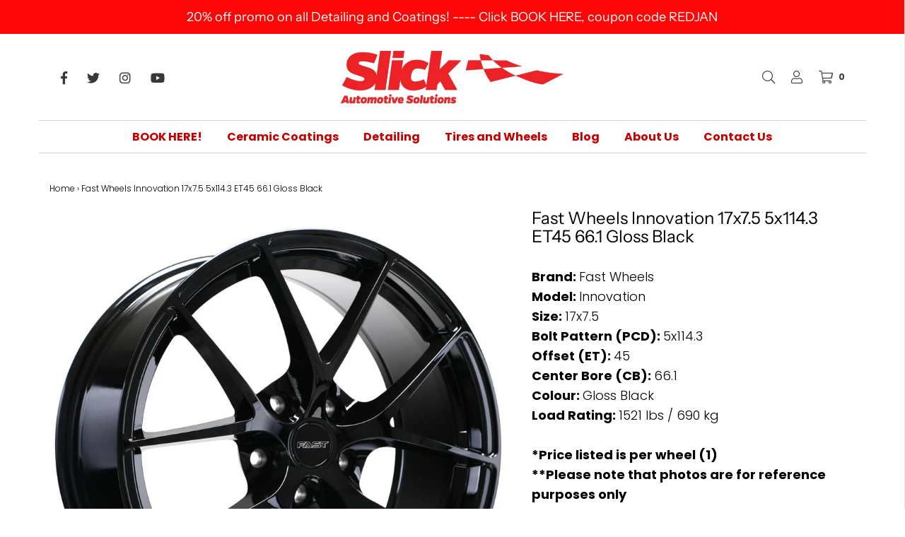

--- FILE ---
content_type: text/html; charset=utf-8
request_url: https://slickautosolutions.com/products/fast-wheels-innovation-17x7-5-5x114-3-et45-66-1-gloss-black
body_size: 19433
content:
<!DOCTYPE html>
<!--[if lt IE 7 ]><html class="no-js ie ie6" lang="en"> <![endif]-->
<!--[if IE 7 ]><html class="no-js ie ie7" lang="en"> <![endif]-->
<!--[if IE 8 ]><html class="no-js ie ie8" lang="en"> <![endif]-->
<!--[if (gte IE 9)|!(IE)]><!-->
<html class="no-js" lang="en">
<!--<![endif]-->

<head>

	<meta charset="utf-8">

	<!--[if lt IE 9]>
		<script src="//html5shim.googlecode.com/svn/trunk/html5.js"></script>
	<![endif]-->

	<title>
		Fast Wheels Innovation 17x7.5 5x114.3 ET45 66.1 Gloss Black &ndash; Slick Automotive Solutions
	</title>

	<script type="text/javascript">
		document.documentElement.className = document.documentElement.className.replace('no-js', 'js');
	</script>

	
	<meta name="description" content="Brand: Fast WheelsModel: InnovationSize: 17x7.5Bolt Pattern (PCD): 5x114.3Offset (ET): 45Center Bore (CB): 66.1Colour: Gloss BlackLoad Rating: 1521 lbs / 690 kg*Price listed is per wheel (1)**Please note that photos are for reference purposes only">
	

	
		<meta name="viewport" content="width=device-width, initial-scale=1, maximum-scale=1, user-scalable=0" />
	

	<meta property="og:site_name" content="Slick Automotive Solutions">
<meta property="og:url" content="https://slickautosolutions.com/products/fast-wheels-innovation-17x7-5-5x114-3-et45-66-1-gloss-black">
<meta property="og:title" content="Fast Wheels Innovation 17x7.5 5x114.3 ET45 66.1 Gloss Black">
<meta property="og:type" content="product">
<meta property="og:description" content="Brand: Fast WheelsModel: InnovationSize: 17x7.5Bolt Pattern (PCD): 5x114.3Offset (ET): 45Center Bore (CB): 66.1Colour: Gloss BlackLoad Rating: 1521 lbs / 690 kg*Price listed is per wheel (1)**Please note that photos are for reference purposes only"><meta property="og:price:amount" content="199.49">
  <meta property="og:price:currency" content="CAD"><meta property="og:image" content="http://slickautosolutions.com/cdn/shop/products/F219-Innovation-Black-B_e4f9293f-0b4b-4651-a625-42d0af20a622_1024x1024.jpg?v=1708713228">
<meta property="og:image:secure_url" content="https://slickautosolutions.com/cdn/shop/products/F219-Innovation-Black-B_e4f9293f-0b4b-4651-a625-42d0af20a622_1024x1024.jpg?v=1708713228">

<meta name="twitter:site" content="@SlickAutoSol">
<meta name="twitter:card" content="summary_large_image">
<meta name="twitter:title" content="Fast Wheels Innovation 17x7.5 5x114.3 ET45 66.1 Gloss Black">
<meta name="twitter:description" content="Brand: Fast WheelsModel: InnovationSize: 17x7.5Bolt Pattern (PCD): 5x114.3Offset (ET): 45Center Bore (CB): 66.1Colour: Gloss BlackLoad Rating: 1521 lbs / 690 kg*Price listed is per wheel (1)**Please note that photos are for reference purposes only">

	<link rel="canonical" href="https://slickautosolutions.com/products/fast-wheels-innovation-17x7-5-5x114-3-et45-66-1-gloss-black" />

	<!-- CSS -->
	<link href="//slickautosolutions.com/cdn/shop/t/7/assets/plugins.css?v=82219893461752727721767885096" rel="stylesheet" type="text/css" media="all" /> <link href="//slickautosolutions.com/cdn/shop/t/7/assets/style.scss.css?v=171575130974213032031767885096" rel="stylesheet" type="text/css" media="all" />

	



	
		<link rel="shortcut icon" href="//slickautosolutions.com/cdn/shop/files/Slick-Avatar-red_32x32.gif?v=1613520936" type="image/png">
	

	<link rel="sitemap" type="application/xml" title="Sitemap" href="/sitemap.xml" />

	<script>window.performance && window.performance.mark && window.performance.mark('shopify.content_for_header.start');</script><meta id="shopify-digital-wallet" name="shopify-digital-wallet" content="/7483283/digital_wallets/dialog">
<meta name="shopify-checkout-api-token" content="70ffdfa3426408025c4bdb7d879c6b0f">
<meta id="in-context-paypal-metadata" data-shop-id="7483283" data-venmo-supported="false" data-environment="production" data-locale="en_US" data-paypal-v4="true" data-currency="CAD">
<link rel="alternate" type="application/json+oembed" href="https://slickautosolutions.com/products/fast-wheels-innovation-17x7-5-5x114-3-et45-66-1-gloss-black.oembed">
<script async="async" src="/checkouts/internal/preloads.js?locale=en-CA"></script>
<script id="shopify-features" type="application/json">{"accessToken":"70ffdfa3426408025c4bdb7d879c6b0f","betas":["rich-media-storefront-analytics"],"domain":"slickautosolutions.com","predictiveSearch":true,"shopId":7483283,"locale":"en"}</script>
<script>var Shopify = Shopify || {};
Shopify.shop = "slick-automotive-solutions.myshopify.com";
Shopify.locale = "en";
Shopify.currency = {"active":"CAD","rate":"1.0"};
Shopify.country = "CA";
Shopify.theme = {"name":"Envy","id":24407375916,"schema_name":"Envy","schema_version":"19.1.2","theme_store_id":411,"role":"main"};
Shopify.theme.handle = "null";
Shopify.theme.style = {"id":null,"handle":null};
Shopify.cdnHost = "slickautosolutions.com/cdn";
Shopify.routes = Shopify.routes || {};
Shopify.routes.root = "/";</script>
<script type="module">!function(o){(o.Shopify=o.Shopify||{}).modules=!0}(window);</script>
<script>!function(o){function n(){var o=[];function n(){o.push(Array.prototype.slice.apply(arguments))}return n.q=o,n}var t=o.Shopify=o.Shopify||{};t.loadFeatures=n(),t.autoloadFeatures=n()}(window);</script>
<script id="shop-js-analytics" type="application/json">{"pageType":"product"}</script>
<script defer="defer" async type="module" src="//slickautosolutions.com/cdn/shopifycloud/shop-js/modules/v2/client.init-shop-cart-sync_BT-GjEfc.en.esm.js"></script>
<script defer="defer" async type="module" src="//slickautosolutions.com/cdn/shopifycloud/shop-js/modules/v2/chunk.common_D58fp_Oc.esm.js"></script>
<script defer="defer" async type="module" src="//slickautosolutions.com/cdn/shopifycloud/shop-js/modules/v2/chunk.modal_xMitdFEc.esm.js"></script>
<script type="module">
  await import("//slickautosolutions.com/cdn/shopifycloud/shop-js/modules/v2/client.init-shop-cart-sync_BT-GjEfc.en.esm.js");
await import("//slickautosolutions.com/cdn/shopifycloud/shop-js/modules/v2/chunk.common_D58fp_Oc.esm.js");
await import("//slickautosolutions.com/cdn/shopifycloud/shop-js/modules/v2/chunk.modal_xMitdFEc.esm.js");

  window.Shopify.SignInWithShop?.initShopCartSync?.({"fedCMEnabled":true,"windoidEnabled":true});

</script>
<script id="__st">var __st={"a":7483283,"offset":-18000,"reqid":"18068109-b0a9-407d-a8f8-289414000c93-1769107440","pageurl":"slickautosolutions.com\/products\/fast-wheels-innovation-17x7-5-5x114-3-et45-66-1-gloss-black","u":"06b00b2707b2","p":"product","rtyp":"product","rid":12570562461856};</script>
<script>window.ShopifyPaypalV4VisibilityTracking = true;</script>
<script id="captcha-bootstrap">!function(){'use strict';const t='contact',e='account',n='new_comment',o=[[t,t],['blogs',n],['comments',n],[t,'customer']],c=[[e,'customer_login'],[e,'guest_login'],[e,'recover_customer_password'],[e,'create_customer']],r=t=>t.map((([t,e])=>`form[action*='/${t}']:not([data-nocaptcha='true']) input[name='form_type'][value='${e}']`)).join(','),a=t=>()=>t?[...document.querySelectorAll(t)].map((t=>t.form)):[];function s(){const t=[...o],e=r(t);return a(e)}const i='password',u='form_key',d=['recaptcha-v3-token','g-recaptcha-response','h-captcha-response',i],f=()=>{try{return window.sessionStorage}catch{return}},m='__shopify_v',_=t=>t.elements[u];function p(t,e,n=!1){try{const o=window.sessionStorage,c=JSON.parse(o.getItem(e)),{data:r}=function(t){const{data:e,action:n}=t;return t[m]||n?{data:e,action:n}:{data:t,action:n}}(c);for(const[e,n]of Object.entries(r))t.elements[e]&&(t.elements[e].value=n);n&&o.removeItem(e)}catch(o){console.error('form repopulation failed',{error:o})}}const l='form_type',E='cptcha';function T(t){t.dataset[E]=!0}const w=window,h=w.document,L='Shopify',v='ce_forms',y='captcha';let A=!1;((t,e)=>{const n=(g='f06e6c50-85a8-45c8-87d0-21a2b65856fe',I='https://cdn.shopify.com/shopifycloud/storefront-forms-hcaptcha/ce_storefront_forms_captcha_hcaptcha.v1.5.2.iife.js',D={infoText:'Protected by hCaptcha',privacyText:'Privacy',termsText:'Terms'},(t,e,n)=>{const o=w[L][v],c=o.bindForm;if(c)return c(t,g,e,D).then(n);var r;o.q.push([[t,g,e,D],n]),r=I,A||(h.body.append(Object.assign(h.createElement('script'),{id:'captcha-provider',async:!0,src:r})),A=!0)});var g,I,D;w[L]=w[L]||{},w[L][v]=w[L][v]||{},w[L][v].q=[],w[L][y]=w[L][y]||{},w[L][y].protect=function(t,e){n(t,void 0,e),T(t)},Object.freeze(w[L][y]),function(t,e,n,w,h,L){const[v,y,A,g]=function(t,e,n){const i=e?o:[],u=t?c:[],d=[...i,...u],f=r(d),m=r(i),_=r(d.filter((([t,e])=>n.includes(e))));return[a(f),a(m),a(_),s()]}(w,h,L),I=t=>{const e=t.target;return e instanceof HTMLFormElement?e:e&&e.form},D=t=>v().includes(t);t.addEventListener('submit',(t=>{const e=I(t);if(!e)return;const n=D(e)&&!e.dataset.hcaptchaBound&&!e.dataset.recaptchaBound,o=_(e),c=g().includes(e)&&(!o||!o.value);(n||c)&&t.preventDefault(),c&&!n&&(function(t){try{if(!f())return;!function(t){const e=f();if(!e)return;const n=_(t);if(!n)return;const o=n.value;o&&e.removeItem(o)}(t);const e=Array.from(Array(32),(()=>Math.random().toString(36)[2])).join('');!function(t,e){_(t)||t.append(Object.assign(document.createElement('input'),{type:'hidden',name:u})),t.elements[u].value=e}(t,e),function(t,e){const n=f();if(!n)return;const o=[...t.querySelectorAll(`input[type='${i}']`)].map((({name:t})=>t)),c=[...d,...o],r={};for(const[a,s]of new FormData(t).entries())c.includes(a)||(r[a]=s);n.setItem(e,JSON.stringify({[m]:1,action:t.action,data:r}))}(t,e)}catch(e){console.error('failed to persist form',e)}}(e),e.submit())}));const S=(t,e)=>{t&&!t.dataset[E]&&(n(t,e.some((e=>e===t))),T(t))};for(const o of['focusin','change'])t.addEventListener(o,(t=>{const e=I(t);D(e)&&S(e,y())}));const B=e.get('form_key'),M=e.get(l),P=B&&M;t.addEventListener('DOMContentLoaded',(()=>{const t=y();if(P)for(const e of t)e.elements[l].value===M&&p(e,B);[...new Set([...A(),...v().filter((t=>'true'===t.dataset.shopifyCaptcha))])].forEach((e=>S(e,t)))}))}(h,new URLSearchParams(w.location.search),n,t,e,['guest_login'])})(!0,!0)}();</script>
<script integrity="sha256-4kQ18oKyAcykRKYeNunJcIwy7WH5gtpwJnB7kiuLZ1E=" data-source-attribution="shopify.loadfeatures" defer="defer" src="//slickautosolutions.com/cdn/shopifycloud/storefront/assets/storefront/load_feature-a0a9edcb.js" crossorigin="anonymous"></script>
<script data-source-attribution="shopify.dynamic_checkout.dynamic.init">var Shopify=Shopify||{};Shopify.PaymentButton=Shopify.PaymentButton||{isStorefrontPortableWallets:!0,init:function(){window.Shopify.PaymentButton.init=function(){};var t=document.createElement("script");t.src="https://slickautosolutions.com/cdn/shopifycloud/portable-wallets/latest/portable-wallets.en.js",t.type="module",document.head.appendChild(t)}};
</script>
<script data-source-attribution="shopify.dynamic_checkout.buyer_consent">
  function portableWalletsHideBuyerConsent(e){var t=document.getElementById("shopify-buyer-consent"),n=document.getElementById("shopify-subscription-policy-button");t&&n&&(t.classList.add("hidden"),t.setAttribute("aria-hidden","true"),n.removeEventListener("click",e))}function portableWalletsShowBuyerConsent(e){var t=document.getElementById("shopify-buyer-consent"),n=document.getElementById("shopify-subscription-policy-button");t&&n&&(t.classList.remove("hidden"),t.removeAttribute("aria-hidden"),n.addEventListener("click",e))}window.Shopify?.PaymentButton&&(window.Shopify.PaymentButton.hideBuyerConsent=portableWalletsHideBuyerConsent,window.Shopify.PaymentButton.showBuyerConsent=portableWalletsShowBuyerConsent);
</script>
<script>
  function portableWalletsCleanup(e){e&&e.src&&console.error("Failed to load portable wallets script "+e.src);var t=document.querySelectorAll("shopify-accelerated-checkout .shopify-payment-button__skeleton, shopify-accelerated-checkout-cart .wallet-cart-button__skeleton"),e=document.getElementById("shopify-buyer-consent");for(let e=0;e<t.length;e++)t[e].remove();e&&e.remove()}function portableWalletsNotLoadedAsModule(e){e instanceof ErrorEvent&&"string"==typeof e.message&&e.message.includes("import.meta")&&"string"==typeof e.filename&&e.filename.includes("portable-wallets")&&(window.removeEventListener("error",portableWalletsNotLoadedAsModule),window.Shopify.PaymentButton.failedToLoad=e,"loading"===document.readyState?document.addEventListener("DOMContentLoaded",window.Shopify.PaymentButton.init):window.Shopify.PaymentButton.init())}window.addEventListener("error",portableWalletsNotLoadedAsModule);
</script>

<script type="module" src="https://slickautosolutions.com/cdn/shopifycloud/portable-wallets/latest/portable-wallets.en.js" onError="portableWalletsCleanup(this)" crossorigin="anonymous"></script>
<script nomodule>
  document.addEventListener("DOMContentLoaded", portableWalletsCleanup);
</script>

<link id="shopify-accelerated-checkout-styles" rel="stylesheet" media="screen" href="https://slickautosolutions.com/cdn/shopifycloud/portable-wallets/latest/accelerated-checkout-backwards-compat.css" crossorigin="anonymous">
<style id="shopify-accelerated-checkout-cart">
        #shopify-buyer-consent {
  margin-top: 1em;
  display: inline-block;
  width: 100%;
}

#shopify-buyer-consent.hidden {
  display: none;
}

#shopify-subscription-policy-button {
  background: none;
  border: none;
  padding: 0;
  text-decoration: underline;
  font-size: inherit;
  cursor: pointer;
}

#shopify-subscription-policy-button::before {
  box-shadow: none;
}

      </style>

<script>window.performance && window.performance.mark && window.performance.mark('shopify.content_for_header.end');</script>

	<script type="text/javascript">
	window.lazySizesConfig = window.lazySizesConfig || {};
	window.lazySizesConfig.rias = window.lazySizesConfig.rias || {};

	// configure available widths to replace with the {width} placeholder
	window.lazySizesConfig.rias.widths = [150, 300, 600, 900, 1200, 1500, 1800, 2100];
	</script>

	

	<script src="//slickautosolutions.com/cdn/shop/t/7/assets/jquery-3.3.1.min.js?v=23846495244194134081548208353" type="text/javascript"></script>
	<script src="//slickautosolutions.com/cdn/shop/t/7/assets/plugins.js?v=67531788943777300511548208354" type="text/javascript"></script>
	<script src="//slickautosolutions.com/cdn/shop/t/7/assets/custom.js?v=30021744879882148351548208346" type="text/javascript"></script>
	<script src="//slickautosolutions.com/cdn/shop/t/7/assets/sections.js?v=63261825308432221171548208361" type="text/javascript"></script>
<!-- Global site tag (gtag.js) - Google Ads: 349362333 -->
<script async src="https://www.googletagmanager.com/gtag/js?id=AW-349362333"></script>
<script>
  window.dataLayer = window.dataLayer || [];
  function gtag(){dataLayer.push(arguments);}
  gtag('js', new Date());

  gtag('config', 'AW-349362333');
</script>

<!-- BEGIN app block: shopify://apps/bm-country-blocker-ip-blocker/blocks/boostmark-blocker/bf9db4b9-be4b-45e1-8127-bbcc07d93e7e -->

  <script src="https://cdn.shopify.com/extensions/019b300f-1323-7b7a-bda2-a589132c3189/boostymark-regionblock-71/assets/blocker.js?v=4&shop=slick-automotive-solutions.myshopify.com" async></script>
  <script src="https://cdn.shopify.com/extensions/019b300f-1323-7b7a-bda2-a589132c3189/boostymark-regionblock-71/assets/jk4ukh.js?c=6&shop=slick-automotive-solutions.myshopify.com" async></script>

  

  

  

  

  













<!-- END app block --><link href="https://monorail-edge.shopifysvc.com" rel="dns-prefetch">
<script>(function(){if ("sendBeacon" in navigator && "performance" in window) {try {var session_token_from_headers = performance.getEntriesByType('navigation')[0].serverTiming.find(x => x.name == '_s').description;} catch {var session_token_from_headers = undefined;}var session_cookie_matches = document.cookie.match(/_shopify_s=([^;]*)/);var session_token_from_cookie = session_cookie_matches && session_cookie_matches.length === 2 ? session_cookie_matches[1] : "";var session_token = session_token_from_headers || session_token_from_cookie || "";function handle_abandonment_event(e) {var entries = performance.getEntries().filter(function(entry) {return /monorail-edge.shopifysvc.com/.test(entry.name);});if (!window.abandonment_tracked && entries.length === 0) {window.abandonment_tracked = true;var currentMs = Date.now();var navigation_start = performance.timing.navigationStart;var payload = {shop_id: 7483283,url: window.location.href,navigation_start,duration: currentMs - navigation_start,session_token,page_type: "product"};window.navigator.sendBeacon("https://monorail-edge.shopifysvc.com/v1/produce", JSON.stringify({schema_id: "online_store_buyer_site_abandonment/1.1",payload: payload,metadata: {event_created_at_ms: currentMs,event_sent_at_ms: currentMs}}));}}window.addEventListener('pagehide', handle_abandonment_event);}}());</script>
<script id="web-pixels-manager-setup">(function e(e,d,r,n,o){if(void 0===o&&(o={}),!Boolean(null===(a=null===(i=window.Shopify)||void 0===i?void 0:i.analytics)||void 0===a?void 0:a.replayQueue)){var i,a;window.Shopify=window.Shopify||{};var t=window.Shopify;t.analytics=t.analytics||{};var s=t.analytics;s.replayQueue=[],s.publish=function(e,d,r){return s.replayQueue.push([e,d,r]),!0};try{self.performance.mark("wpm:start")}catch(e){}var l=function(){var e={modern:/Edge?\/(1{2}[4-9]|1[2-9]\d|[2-9]\d{2}|\d{4,})\.\d+(\.\d+|)|Firefox\/(1{2}[4-9]|1[2-9]\d|[2-9]\d{2}|\d{4,})\.\d+(\.\d+|)|Chrom(ium|e)\/(9{2}|\d{3,})\.\d+(\.\d+|)|(Maci|X1{2}).+ Version\/(15\.\d+|(1[6-9]|[2-9]\d|\d{3,})\.\d+)([,.]\d+|)( \(\w+\)|)( Mobile\/\w+|) Safari\/|Chrome.+OPR\/(9{2}|\d{3,})\.\d+\.\d+|(CPU[ +]OS|iPhone[ +]OS|CPU[ +]iPhone|CPU IPhone OS|CPU iPad OS)[ +]+(15[._]\d+|(1[6-9]|[2-9]\d|\d{3,})[._]\d+)([._]\d+|)|Android:?[ /-](13[3-9]|1[4-9]\d|[2-9]\d{2}|\d{4,})(\.\d+|)(\.\d+|)|Android.+Firefox\/(13[5-9]|1[4-9]\d|[2-9]\d{2}|\d{4,})\.\d+(\.\d+|)|Android.+Chrom(ium|e)\/(13[3-9]|1[4-9]\d|[2-9]\d{2}|\d{4,})\.\d+(\.\d+|)|SamsungBrowser\/([2-9]\d|\d{3,})\.\d+/,legacy:/Edge?\/(1[6-9]|[2-9]\d|\d{3,})\.\d+(\.\d+|)|Firefox\/(5[4-9]|[6-9]\d|\d{3,})\.\d+(\.\d+|)|Chrom(ium|e)\/(5[1-9]|[6-9]\d|\d{3,})\.\d+(\.\d+|)([\d.]+$|.*Safari\/(?![\d.]+ Edge\/[\d.]+$))|(Maci|X1{2}).+ Version\/(10\.\d+|(1[1-9]|[2-9]\d|\d{3,})\.\d+)([,.]\d+|)( \(\w+\)|)( Mobile\/\w+|) Safari\/|Chrome.+OPR\/(3[89]|[4-9]\d|\d{3,})\.\d+\.\d+|(CPU[ +]OS|iPhone[ +]OS|CPU[ +]iPhone|CPU IPhone OS|CPU iPad OS)[ +]+(10[._]\d+|(1[1-9]|[2-9]\d|\d{3,})[._]\d+)([._]\d+|)|Android:?[ /-](13[3-9]|1[4-9]\d|[2-9]\d{2}|\d{4,})(\.\d+|)(\.\d+|)|Mobile Safari.+OPR\/([89]\d|\d{3,})\.\d+\.\d+|Android.+Firefox\/(13[5-9]|1[4-9]\d|[2-9]\d{2}|\d{4,})\.\d+(\.\d+|)|Android.+Chrom(ium|e)\/(13[3-9]|1[4-9]\d|[2-9]\d{2}|\d{4,})\.\d+(\.\d+|)|Android.+(UC? ?Browser|UCWEB|U3)[ /]?(15\.([5-9]|\d{2,})|(1[6-9]|[2-9]\d|\d{3,})\.\d+)\.\d+|SamsungBrowser\/(5\.\d+|([6-9]|\d{2,})\.\d+)|Android.+MQ{2}Browser\/(14(\.(9|\d{2,})|)|(1[5-9]|[2-9]\d|\d{3,})(\.\d+|))(\.\d+|)|K[Aa][Ii]OS\/(3\.\d+|([4-9]|\d{2,})\.\d+)(\.\d+|)/},d=e.modern,r=e.legacy,n=navigator.userAgent;return n.match(d)?"modern":n.match(r)?"legacy":"unknown"}(),u="modern"===l?"modern":"legacy",c=(null!=n?n:{modern:"",legacy:""})[u],f=function(e){return[e.baseUrl,"/wpm","/b",e.hashVersion,"modern"===e.buildTarget?"m":"l",".js"].join("")}({baseUrl:d,hashVersion:r,buildTarget:u}),m=function(e){var d=e.version,r=e.bundleTarget,n=e.surface,o=e.pageUrl,i=e.monorailEndpoint;return{emit:function(e){var a=e.status,t=e.errorMsg,s=(new Date).getTime(),l=JSON.stringify({metadata:{event_sent_at_ms:s},events:[{schema_id:"web_pixels_manager_load/3.1",payload:{version:d,bundle_target:r,page_url:o,status:a,surface:n,error_msg:t},metadata:{event_created_at_ms:s}}]});if(!i)return console&&console.warn&&console.warn("[Web Pixels Manager] No Monorail endpoint provided, skipping logging."),!1;try{return self.navigator.sendBeacon.bind(self.navigator)(i,l)}catch(e){}var u=new XMLHttpRequest;try{return u.open("POST",i,!0),u.setRequestHeader("Content-Type","text/plain"),u.send(l),!0}catch(e){return console&&console.warn&&console.warn("[Web Pixels Manager] Got an unhandled error while logging to Monorail."),!1}}}}({version:r,bundleTarget:l,surface:e.surface,pageUrl:self.location.href,monorailEndpoint:e.monorailEndpoint});try{o.browserTarget=l,function(e){var d=e.src,r=e.async,n=void 0===r||r,o=e.onload,i=e.onerror,a=e.sri,t=e.scriptDataAttributes,s=void 0===t?{}:t,l=document.createElement("script"),u=document.querySelector("head"),c=document.querySelector("body");if(l.async=n,l.src=d,a&&(l.integrity=a,l.crossOrigin="anonymous"),s)for(var f in s)if(Object.prototype.hasOwnProperty.call(s,f))try{l.dataset[f]=s[f]}catch(e){}if(o&&l.addEventListener("load",o),i&&l.addEventListener("error",i),u)u.appendChild(l);else{if(!c)throw new Error("Did not find a head or body element to append the script");c.appendChild(l)}}({src:f,async:!0,onload:function(){if(!function(){var e,d;return Boolean(null===(d=null===(e=window.Shopify)||void 0===e?void 0:e.analytics)||void 0===d?void 0:d.initialized)}()){var d=window.webPixelsManager.init(e)||void 0;if(d){var r=window.Shopify.analytics;r.replayQueue.forEach((function(e){var r=e[0],n=e[1],o=e[2];d.publishCustomEvent(r,n,o)})),r.replayQueue=[],r.publish=d.publishCustomEvent,r.visitor=d.visitor,r.initialized=!0}}},onerror:function(){return m.emit({status:"failed",errorMsg:"".concat(f," has failed to load")})},sri:function(e){var d=/^sha384-[A-Za-z0-9+/=]+$/;return"string"==typeof e&&d.test(e)}(c)?c:"",scriptDataAttributes:o}),m.emit({status:"loading"})}catch(e){m.emit({status:"failed",errorMsg:(null==e?void 0:e.message)||"Unknown error"})}}})({shopId: 7483283,storefrontBaseUrl: "https://slickautosolutions.com",extensionsBaseUrl: "https://extensions.shopifycdn.com/cdn/shopifycloud/web-pixels-manager",monorailEndpoint: "https://monorail-edge.shopifysvc.com/unstable/produce_batch",surface: "storefront-renderer",enabledBetaFlags: ["2dca8a86"],webPixelsConfigList: [{"id":"54952096","eventPayloadVersion":"v1","runtimeContext":"LAX","scriptVersion":"1","type":"CUSTOM","privacyPurposes":["MARKETING"],"name":"Meta pixel (migrated)"},{"id":"shopify-app-pixel","configuration":"{}","eventPayloadVersion":"v1","runtimeContext":"STRICT","scriptVersion":"0450","apiClientId":"shopify-pixel","type":"APP","privacyPurposes":["ANALYTICS","MARKETING"]},{"id":"shopify-custom-pixel","eventPayloadVersion":"v1","runtimeContext":"LAX","scriptVersion":"0450","apiClientId":"shopify-pixel","type":"CUSTOM","privacyPurposes":["ANALYTICS","MARKETING"]}],isMerchantRequest: false,initData: {"shop":{"name":"Slick Automotive Solutions","paymentSettings":{"currencyCode":"CAD"},"myshopifyDomain":"slick-automotive-solutions.myshopify.com","countryCode":"CA","storefrontUrl":"https:\/\/slickautosolutions.com"},"customer":null,"cart":null,"checkout":null,"productVariants":[{"price":{"amount":199.49,"currencyCode":"CAD"},"product":{"title":"Fast Wheels Innovation 17x7.5 5x114.3 ET45 66.1 Gloss Black","vendor":"FAST Wheels","id":"12570562461856","untranslatedTitle":"Fast Wheels Innovation 17x7.5 5x114.3 ET45 66.1 Gloss Black","url":"\/products\/fast-wheels-innovation-17x7-5-5x114-3-et45-66-1-gloss-black","type":"Wheels"},"id":"48868459380896","image":{"src":"\/\/slickautosolutions.com\/cdn\/shop\/products\/F219-Innovation-Black-B_e4f9293f-0b4b-4651-a625-42d0af20a622.jpg?v=1708713228"},"sku":"F219-1775-65BN+45C661","title":"Default Title","untranslatedTitle":"Default Title"}],"purchasingCompany":null},},"https://slickautosolutions.com/cdn","fcfee988w5aeb613cpc8e4bc33m6693e112",{"modern":"","legacy":""},{"shopId":"7483283","storefrontBaseUrl":"https:\/\/slickautosolutions.com","extensionBaseUrl":"https:\/\/extensions.shopifycdn.com\/cdn\/shopifycloud\/web-pixels-manager","surface":"storefront-renderer","enabledBetaFlags":"[\"2dca8a86\"]","isMerchantRequest":"false","hashVersion":"fcfee988w5aeb613cpc8e4bc33m6693e112","publish":"custom","events":"[[\"page_viewed\",{}],[\"product_viewed\",{\"productVariant\":{\"price\":{\"amount\":199.49,\"currencyCode\":\"CAD\"},\"product\":{\"title\":\"Fast Wheels Innovation 17x7.5 5x114.3 ET45 66.1 Gloss Black\",\"vendor\":\"FAST Wheels\",\"id\":\"12570562461856\",\"untranslatedTitle\":\"Fast Wheels Innovation 17x7.5 5x114.3 ET45 66.1 Gloss Black\",\"url\":\"\/products\/fast-wheels-innovation-17x7-5-5x114-3-et45-66-1-gloss-black\",\"type\":\"Wheels\"},\"id\":\"48868459380896\",\"image\":{\"src\":\"\/\/slickautosolutions.com\/cdn\/shop\/products\/F219-Innovation-Black-B_e4f9293f-0b4b-4651-a625-42d0af20a622.jpg?v=1708713228\"},\"sku\":\"F219-1775-65BN+45C661\",\"title\":\"Default Title\",\"untranslatedTitle\":\"Default Title\"}}]]"});</script><script>
  window.ShopifyAnalytics = window.ShopifyAnalytics || {};
  window.ShopifyAnalytics.meta = window.ShopifyAnalytics.meta || {};
  window.ShopifyAnalytics.meta.currency = 'CAD';
  var meta = {"product":{"id":12570562461856,"gid":"gid:\/\/shopify\/Product\/12570562461856","vendor":"FAST Wheels","type":"Wheels","handle":"fast-wheels-innovation-17x7-5-5x114-3-et45-66-1-gloss-black","variants":[{"id":48868459380896,"price":19949,"name":"Fast Wheels Innovation 17x7.5 5x114.3 ET45 66.1 Gloss Black","public_title":null,"sku":"F219-1775-65BN+45C661"}],"remote":false},"page":{"pageType":"product","resourceType":"product","resourceId":12570562461856,"requestId":"18068109-b0a9-407d-a8f8-289414000c93-1769107440"}};
  for (var attr in meta) {
    window.ShopifyAnalytics.meta[attr] = meta[attr];
  }
</script>
<script class="analytics">
  (function () {
    var customDocumentWrite = function(content) {
      var jquery = null;

      if (window.jQuery) {
        jquery = window.jQuery;
      } else if (window.Checkout && window.Checkout.$) {
        jquery = window.Checkout.$;
      }

      if (jquery) {
        jquery('body').append(content);
      }
    };

    var hasLoggedConversion = function(token) {
      if (token) {
        return document.cookie.indexOf('loggedConversion=' + token) !== -1;
      }
      return false;
    }

    var setCookieIfConversion = function(token) {
      if (token) {
        var twoMonthsFromNow = new Date(Date.now());
        twoMonthsFromNow.setMonth(twoMonthsFromNow.getMonth() + 2);

        document.cookie = 'loggedConversion=' + token + '; expires=' + twoMonthsFromNow;
      }
    }

    var trekkie = window.ShopifyAnalytics.lib = window.trekkie = window.trekkie || [];
    if (trekkie.integrations) {
      return;
    }
    trekkie.methods = [
      'identify',
      'page',
      'ready',
      'track',
      'trackForm',
      'trackLink'
    ];
    trekkie.factory = function(method) {
      return function() {
        var args = Array.prototype.slice.call(arguments);
        args.unshift(method);
        trekkie.push(args);
        return trekkie;
      };
    };
    for (var i = 0; i < trekkie.methods.length; i++) {
      var key = trekkie.methods[i];
      trekkie[key] = trekkie.factory(key);
    }
    trekkie.load = function(config) {
      trekkie.config = config || {};
      trekkie.config.initialDocumentCookie = document.cookie;
      var first = document.getElementsByTagName('script')[0];
      var script = document.createElement('script');
      script.type = 'text/javascript';
      script.onerror = function(e) {
        var scriptFallback = document.createElement('script');
        scriptFallback.type = 'text/javascript';
        scriptFallback.onerror = function(error) {
                var Monorail = {
      produce: function produce(monorailDomain, schemaId, payload) {
        var currentMs = new Date().getTime();
        var event = {
          schema_id: schemaId,
          payload: payload,
          metadata: {
            event_created_at_ms: currentMs,
            event_sent_at_ms: currentMs
          }
        };
        return Monorail.sendRequest("https://" + monorailDomain + "/v1/produce", JSON.stringify(event));
      },
      sendRequest: function sendRequest(endpointUrl, payload) {
        // Try the sendBeacon API
        if (window && window.navigator && typeof window.navigator.sendBeacon === 'function' && typeof window.Blob === 'function' && !Monorail.isIos12()) {
          var blobData = new window.Blob([payload], {
            type: 'text/plain'
          });

          if (window.navigator.sendBeacon(endpointUrl, blobData)) {
            return true;
          } // sendBeacon was not successful

        } // XHR beacon

        var xhr = new XMLHttpRequest();

        try {
          xhr.open('POST', endpointUrl);
          xhr.setRequestHeader('Content-Type', 'text/plain');
          xhr.send(payload);
        } catch (e) {
          console.log(e);
        }

        return false;
      },
      isIos12: function isIos12() {
        return window.navigator.userAgent.lastIndexOf('iPhone; CPU iPhone OS 12_') !== -1 || window.navigator.userAgent.lastIndexOf('iPad; CPU OS 12_') !== -1;
      }
    };
    Monorail.produce('monorail-edge.shopifysvc.com',
      'trekkie_storefront_load_errors/1.1',
      {shop_id: 7483283,
      theme_id: 24407375916,
      app_name: "storefront",
      context_url: window.location.href,
      source_url: "//slickautosolutions.com/cdn/s/trekkie.storefront.46a754ac07d08c656eb845cfbf513dd9a18d4ced.min.js"});

        };
        scriptFallback.async = true;
        scriptFallback.src = '//slickautosolutions.com/cdn/s/trekkie.storefront.46a754ac07d08c656eb845cfbf513dd9a18d4ced.min.js';
        first.parentNode.insertBefore(scriptFallback, first);
      };
      script.async = true;
      script.src = '//slickautosolutions.com/cdn/s/trekkie.storefront.46a754ac07d08c656eb845cfbf513dd9a18d4ced.min.js';
      first.parentNode.insertBefore(script, first);
    };
    trekkie.load(
      {"Trekkie":{"appName":"storefront","development":false,"defaultAttributes":{"shopId":7483283,"isMerchantRequest":null,"themeId":24407375916,"themeCityHash":"6030416997459757015","contentLanguage":"en","currency":"CAD","eventMetadataId":"f2b2b278-3e17-4f7b-a3eb-15d58afa804c"},"isServerSideCookieWritingEnabled":true,"monorailRegion":"shop_domain","enabledBetaFlags":["65f19447"]},"Session Attribution":{},"S2S":{"facebookCapiEnabled":false,"source":"trekkie-storefront-renderer","apiClientId":580111}}
    );

    var loaded = false;
    trekkie.ready(function() {
      if (loaded) return;
      loaded = true;

      window.ShopifyAnalytics.lib = window.trekkie;

      var originalDocumentWrite = document.write;
      document.write = customDocumentWrite;
      try { window.ShopifyAnalytics.merchantGoogleAnalytics.call(this); } catch(error) {};
      document.write = originalDocumentWrite;

      window.ShopifyAnalytics.lib.page(null,{"pageType":"product","resourceType":"product","resourceId":12570562461856,"requestId":"18068109-b0a9-407d-a8f8-289414000c93-1769107440","shopifyEmitted":true});

      var match = window.location.pathname.match(/checkouts\/(.+)\/(thank_you|post_purchase)/)
      var token = match? match[1]: undefined;
      if (!hasLoggedConversion(token)) {
        setCookieIfConversion(token);
        window.ShopifyAnalytics.lib.track("Viewed Product",{"currency":"CAD","variantId":48868459380896,"productId":12570562461856,"productGid":"gid:\/\/shopify\/Product\/12570562461856","name":"Fast Wheels Innovation 17x7.5 5x114.3 ET45 66.1 Gloss Black","price":"199.49","sku":"F219-1775-65BN+45C661","brand":"FAST Wheels","variant":null,"category":"Wheels","nonInteraction":true,"remote":false},undefined,undefined,{"shopifyEmitted":true});
      window.ShopifyAnalytics.lib.track("monorail:\/\/trekkie_storefront_viewed_product\/1.1",{"currency":"CAD","variantId":48868459380896,"productId":12570562461856,"productGid":"gid:\/\/shopify\/Product\/12570562461856","name":"Fast Wheels Innovation 17x7.5 5x114.3 ET45 66.1 Gloss Black","price":"199.49","sku":"F219-1775-65BN+45C661","brand":"FAST Wheels","variant":null,"category":"Wheels","nonInteraction":true,"remote":false,"referer":"https:\/\/slickautosolutions.com\/products\/fast-wheels-innovation-17x7-5-5x114-3-et45-66-1-gloss-black"});
      }
    });


        var eventsListenerScript = document.createElement('script');
        eventsListenerScript.async = true;
        eventsListenerScript.src = "//slickautosolutions.com/cdn/shopifycloud/storefront/assets/shop_events_listener-3da45d37.js";
        document.getElementsByTagName('head')[0].appendChild(eventsListenerScript);

})();</script>
<script
  defer
  src="https://slickautosolutions.com/cdn/shopifycloud/perf-kit/shopify-perf-kit-3.0.4.min.js"
  data-application="storefront-renderer"
  data-shop-id="7483283"
  data-render-region="gcp-us-central1"
  data-page-type="product"
  data-theme-instance-id="24407375916"
  data-theme-name="Envy"
  data-theme-version="19.1.2"
  data-monorail-region="shop_domain"
  data-resource-timing-sampling-rate="10"
  data-shs="true"
  data-shs-beacon="true"
  data-shs-export-with-fetch="true"
  data-shs-logs-sample-rate="1"
  data-shs-beacon-endpoint="https://slickautosolutions.com/api/collect"
></script>
</head>

<body id="fast-wheels-innovation-17x7-5-5x114-3-et45-66-1-gloss-black" class="template-product flexbox-wrapper">

	<form action="/cart" method="post" novalidate="" class="cart-drawer-form">
	<div id="cartSlideoutWrapper" class="envy-shopping-right slideout-panel-hidden cart-drawer-right">

		<a href="#sidr" class="slide-menu sidr-close-icon cart-menu-close"><i class="fas fa-times" aria-hidden="true"></i></a>
		<span class="h3">Your Cart</span>

		<div class="cart-error-box"></div>

		<script type="application/template" id="cart-item-template">
			<div class="cart-item">
				<div class="cart-item-image--wrapper">
					<a class="cart-item-link" href="/product">
						<img
							class="cart-item-image"
							src="/product/image.jpg"
							alt=""
						/>
					</a>
				</div>
				<div class="cart-item-details--wrapper">
					<a href="/product" class="cart-item-link cart-item-details--product-title-wrapper">
						<span class="cart-item-product-title"></span>
						<span class="cart-item-variant-title"></span>
					</a>

					<div class="cart-item--quantity-price-wrapper">
						<div class="cart-item--quantity-wrapper">
							<button type="button" class="cart-item-quantity-button cart-item-decrease" data-amount="-1" aria-label="Reduce item quantity by one">-</button>
							<input type="text" class="cart-item-quantity" min="1" pattern="[0-9]*" aria-label="quantity" />
							<button type="button" class="cart-item-quantity-button cart-item-increase" data-amount="1" aria-label="Increase item quantity by one">+</button>
						</div>

						<div class="cart-item-price"></div>
					</div>
				</div>
			</div>
		</script>
		<script type="application/json" id="initial-cart">
			{"note":null,"attributes":{},"original_total_price":0,"total_price":0,"total_discount":0,"total_weight":0.0,"item_count":0,"items":[],"requires_shipping":false,"currency":"CAD","items_subtotal_price":0,"cart_level_discount_applications":[],"checkout_charge_amount":0}
		</script>

		<div class="cart-items"></div>

		<div class="ajax-cart--bottom-wrapper">

		

		

		<div class="ajax-cart--total-price">
			<h4><span class="cart-item-total-price" id="cart-price"><span class="money">$0.00</span></span></h4>
			<span class="cart-item-price-text">total cart value</span>
		</div>

		<div class="slide-checkout-buttons">
			<button type="submit" name="checkout" class="btn btn-success cart-button-checkout">
				<span class="cart-button-checkout-text">Place your order</span>
				<span class="cart-button-checkout-spinner fa fa-spinner fa-pulse fa-1x fa-fw hide"></span>
			</button>
			<br />
			<a href="#sidr" class="btn btn-default cart-menu-close">Continue Shopping</a><br />
		</div>

		</div>

	</div>
</form>


	<div id="main-body">

		<div id="slideout-overlay"></div>

		<div id="shopify-section-announcement-bar" class="shopify-section">

  

    <style>
      .notification-bar{
        background-color: #fc0606;
        color: #ffffff;
      }

      .notification-bar a{
        color: #ffffff;
      }
    </style>

    <div class="notification-bar custom-font">
      
        <a href="/pages/new-contact-page" class="notification-bar__message">
          <p>20% off promo on all Detailing and Coatings! ----   Click BOOK HERE, coupon code REDJAN</p>
        </a>
      
    </div>

  




</div>
		<div id="shopify-section-header" class="shopify-section">



<style>
  .site-header__logo-image img {
	  max-width: 320px!important;
	  margin: 0 auto;
  }

  #main-navigation-wrapper{
    padding: 0px 0;
  }

  #main-navigation-wrapper.mega-menu-wrapper .mega-menu ul.nav li{
    padding-top: 0px;
    padding-bottom: 0px;
  }

  .sticky-header-menu #main-navigation-wrapper{
    margin-left: 198px;
  }

  .sticky-header-wrapper .mega-menu-wrapper .mega-menu .dropdown-menu {
    left: -198px;
    width: calc(100% + 2 * 198px);
  }

  #site-header .far,
  #site-header .fas,
  #site-header .fal,
  #site-header .fab,
  .sticky-header-wrapper .far,
  .sticky-header-wrapper .fas,
  .sticky-header-wrapper .fal{
    font-size: 18px;
  }

  @media screen and (max-width: 768px) {
    .sticky-header-wrapper .far,
    .sticky-header-wrapper .fas,
    .sticky-header-wrapper .fal,
    .mobile-header-wrap .far,
    .mobile-header-wrap .fas,
    .mobile-header-wrap .fal{
      font-size: 20px;
    }
  }

  
      #site-title{
        padding: 0px;
      }

  

</style>







<div class="header-wrapper">


<div class="sticky-header-wrapper">
  <div class="sticky-header-menu hidden-sm hidden-xs">
    
    
  </div>
  <div class="sticky-header-search hidden-sm hidden-xs">
    
  </div>
  <div class="sticky-mobile-header visible-sm visible-xs">
    
  </div>
</div>


<div class="header-logo-wrapper" data-section-id="header" data-section-type="header-section">

<nav id="menu" class="mobile-menu--wrapper slideout-panel-hidden">

  

<script type="application/json" id="mobile-menu-data">
{
    
        
        "book-here": {
            "level": 0,
            "url": "https://app.urable.com/virtual-shop/91l6knFBdFagJ4b8go4m",
            "title": "BOOK HERE!",
            "links": [
                
            ]
        }
        
    
        ,
        "ceramic-coatings": {
            "level": 0,
            "url": "/pages/ottawa-ceramic-coatings",
            "title": "Ceramic Coatings",
            "links": [
                
            ]
        }
        
    
        ,
        "detailing": {
            "level": 0,
            "url": "/pages/ottawa-automotive-detailing",
            "title": "Detailing",
            "links": [
                
            ]
        }
        
    
        ,
        "tires-and-wheels": {
            "level": 0,
            "url": "/pages/tires-and-wheels",
            "title": "Tires and Wheels",
            "links": [
                
            ]
        }
        
    
        ,
        "blog": {
            "level": 0,
            "url": "/blogs/news",
            "title": "Blog",
            "links": [
                
            ]
        }
        
    
        ,
        "about-us": {
            "level": 0,
            "url": "/pages/about-us",
            "title": "About Us",
            "links": [
                
            ]
        }
        
    
        ,
        "contact-us": {
            "level": 0,
            "url": "/pages/new-contact-page",
            "title": "Contact Us",
            "links": [
                
            ]
        }
        
    
}
</script>

<ul class="mobile-menu mobile-menu-main" id="mobile-menu--main-menu">
  <a href="#sidr" class="slide-menu sidr-close-icon mobile-menu-close"><i class="fas fa-times" aria-hidden="true"></i></a>


  <li class="mobile-search">
    <form id="search" action="/search">
    <div id="search-wrapper">
      <input id="search_text" name="q" type="text" size="20" onblur="if(this.value=='')this.value=this.defaultValue;" onfocus="if(this.value==this.defaultValue)this.value='';" value="Search"/>
    </div>
    </form>
  </li>


  
    <li>
      <a href="https://app.urable.com/virtual-shop/91l6knFBdFagJ4b8go4m">BOOK HERE!</a>
      
    </li>
  
    <li>
      <a href="/pages/ottawa-ceramic-coatings">Ceramic Coatings</a>
      
    </li>
  
    <li>
      <a href="/pages/ottawa-automotive-detailing">Detailing</a>
      
    </li>
  
    <li>
      <a href="/pages/tires-and-wheels">Tires and Wheels</a>
      
    </li>
  
    <li>
      <a href="/blogs/news">Blog</a>
      
    </li>
  
    <li>
      <a href="/pages/about-us">About Us</a>
      
    </li>
  
    <li>
      <a href="/pages/new-contact-page">Contact Us</a>
      
    </li>
  

  
    
      <li class="mobile-customer-link"><a href="/account/login" id="customer_login_link">Log in</a></li>
      
        <li class="mobile-customer-link"><a href="/account/register" id="customer_register_link">Create Account</a></li>
      
    
  

  
</ul>

<ul class="mobile-menu mobile-menu-child mobile-menu-hidden" id="mobile-menu">
    <a href="#sidr" class="slide-menu sidr-close-icon mobile-menu-close"><i class="fas fa-times" aria-hidden="true"></i></a>
    <li aria-haspopup="true">
        <a href="#" class="mobile-menu-back mobile-menu-link">
            <i class="fas fa-chevron-left" aria-hidden="true"></i>
            <div class="mobile-menu-title"></div>
        </a>
    </li>
</ul>

<ul class="mobile-menu mobile-menu-grandchild mobile-menu-hidden" id="mobile-submenu">
    <a href="#sidr" class="slide-menu sidr-close-icon mobile-menu-close"><i class="fas fa-times" aria-hidden="true"></i></a>
    <li aria-haspopup="true">
        <a href="#" class="mobile-menu-back mobile-menu-link">
            <i class="fas fa-chevron-left" aria-hidden="true"></i>
            <div class="mobile-menu-title"></div>
        </a>
    </li>
</ul>


	
</nav>



<div class="container visible-xs mobile-social-icons">
  <div class="row">

    <div class="mobile-social-icons-list">
      

<ul id="sm-icons" class="clearfix">

	
		<li id="sm-facebook"><a href="https://www.facebook.com/SlickAutoSolutions/" target="_blank"><i class="fab fa-facebook-f fa-2x"></i></a></li>
	

	
		<li id="sm-twitter"><a href="https://twitter.com/SlickAutoSol" target="_blank"><i class="fab fa-twitter fa-2x"></i></a></li>
	

	
		<li id="sm-instagram"><a href="https://www.instagram.com/slick_auto/" target="_blank"><i class="fab fa-instagram fa-2x"></i></a></li>
	

	
		<li id="sm-youtube"><a href="https://www.youtube.com/channel/UCC9fVn1jZyt1XoIfzbVTtBw" target="_blank"><i class="fab fa-youtube fa-2x"></i></a></li>
	

	

	

	

	

	

	

	

	

</ul>



    </div>

  </div>
</div>


<div class="visible-xs mobile-header-wrap">
	<div class="row mobile-header--wrapper">
		<div class="col-xs-2 mobile-header-wrap--icons">
			<a href="#menu" class="slide-menu slide-menu-mobile">
				<i id="iconAnim" class="fal fa-bars fa-2x"></i>
			</a>
		</div>

		<div class="col-xs-8 mobile-header-wrap--icons">
			<div class="site-header__logo h1" id="site-title" itemscope itemtype="http://schema.org/Organization">
				
	
		<a href="/" itemprop="url" class="site-header__logo-image">
			
			






<noscript>
    <img
        class=""
        src="//slickautosolutions.com/cdn/shop/files/Red_Slick-Automotive-Solutions_1000x1000.jpg?v=1613520930"
        data-sizes="auto"
        
        itemprop="logo"
    />
</noscript>

<img
    class="lazyload "
    src="//slickautosolutions.com/cdn/shop/files/Red_Slick-Automotive-Solutions_150x.jpg?v=1613520930"
    data-src="//slickautosolutions.com/cdn/shop/files/Red_Slick-Automotive-Solutions_{width}x.jpg?v=1613520930"
    data-sizes="auto"
    data-aspectratio="3.9337016574585637"
    
    itemprop="logo"
/>

		</a>
	

			</div>
		</div>

		<div class="col-xs-2 mobile-header-wrap--icons mobile-header-right">
			<a href="/cart" class="slide-menu slide-menu-cart">
				<i class="fal fa-shopping-cart fa-2x"></i>
			</a>
		</div>
	</div>
</div>

<header id="site-header" class="clearfix hidden-xs">
  
    


<div id="top-search-wrapper">
		<div class="top-search">
			<form id="search-page-form" action="/search">
				<div id="search-wrapper">
					<input type="hidden" name="type" value="product," />
					<input id="search_text" name="q" type="text" size="20" placeholder="Search..."/>
					<div class="search_bar--controls">
						<input id="search_submit" type="submit" border="0" value="&#xf002;" />
						<a href="#" class="search-show" title="Search">
							<i class="fas fa-times fa-2x"></i>
						</a>
					</div>
				</div>
			</form>
		</div>
</div>

  

  <div class="container">
    <div class="row row--table--desktop">

      

              <div class="logo-placement-within-wrapper">

                <div class="col-md-4 col-sm-12 logo-placement-within-wrapper--indiv">
                  <nav class="navbar" role="navigation" aria-label="Secondary">
                    
                      
                        <div class="header-social-links header-social-links--left">
                          

<ul id="sm-icons" class="clearfix">

	
		<li id="sm-facebook"><a href="https://www.facebook.com/SlickAutoSolutions/" target="_blank"><i class="fab fa-facebook-f fa-2x"></i></a></li>
	

	
		<li id="sm-twitter"><a href="https://twitter.com/SlickAutoSol" target="_blank"><i class="fab fa-twitter fa-2x"></i></a></li>
	

	
		<li id="sm-instagram"><a href="https://www.instagram.com/slick_auto/" target="_blank"><i class="fab fa-instagram fa-2x"></i></a></li>
	

	
		<li id="sm-youtube"><a href="https://www.youtube.com/channel/UCC9fVn1jZyt1XoIfzbVTtBw" target="_blank"><i class="fab fa-youtube fa-2x"></i></a></li>
	

	

	

	

	

	

	

	

	

</ul>



                        </div>
                      
                    
                  </nav>
                </div>

                <div class="col-md-4 col-sm-12 logo-placement-within-wrapper--indiv">
              		  <div class="site-header__logo h1" id="site-title" itemscope itemtype="http://schema.org/Organization">
              		      
	
		<a href="/" itemprop="url" class="site-header__logo-image">
			
			






<noscript>
    <img
        class=""
        src="//slickautosolutions.com/cdn/shop/files/Red_Slick-Automotive-Solutions_1000x1000.jpg?v=1613520930"
        data-sizes="auto"
        
        itemprop="logo"
    />
</noscript>

<img
    class="lazyload "
    src="//slickautosolutions.com/cdn/shop/files/Red_Slick-Automotive-Solutions_150x.jpg?v=1613520930"
    data-src="//slickautosolutions.com/cdn/shop/files/Red_Slick-Automotive-Solutions_{width}x.jpg?v=1613520930"
    data-sizes="auto"
    data-aspectratio="3.9337016574585637"
    
    itemprop="logo"
/>

		</a>
	

              		  </div>
              	</div>

                <div class="col-md-4 col-sm-12 logo-placement-within-wrapper--indiv">
                  <div id="main-icons--wrapper">
                    

                    

                    <ul class="cart-link">
                      
                        <li>
                            <a href="#" class="search-show" title="Search">
                                <i class="fal fa-search fa-2x"></i>
                                
                            </a>
                        </li>
                      
                      
                          
                              <li>
                                  <a href="/account/login" title="Log in">
                                      <i class="fal fa-user fa-2x"></i>
                                      
                                  </a>
                              </li>
                          
                      
                      <li>
                          <a href="/cart" class="slide-menu slide-menu-cart" title="Cart">
                              <i class="fal fa-shopping-cart fa-2x"></i>
                              
                                
                                    <span class="header--supporting-text"><span class="cart-item-count-header cart-item-count-header--quantity">0</span></span>
                                  
                              
                          </a>
                      </li>
                  </ul>
              	</div>
              </div>
            </div>

            

  		</div>

  	</div>
  </div>

	</header>

	<div class="container header-menu-wrapper hidden-xs" id="page-layout">

    	

    		
        <div class="row">
          <div class="main-navigation-wrapper-main">
            <div id="main-navigation-wrapper" class="custom-font mega-menu-wrapper">
              <div class="main-navigation-wrapper-inner">
                <ul class="nav nav-pills">
  
    

      <li >
        <a href="https://app.urable.com/virtual-shop/91l6knFBdFagJ4b8go4m">BOOK HERE!</a>
      </li>

    

  
    

      <li >
        <a href="/pages/ottawa-ceramic-coatings">Ceramic Coatings</a>
      </li>

    

  
    

      <li >
        <a href="/pages/ottawa-automotive-detailing">Detailing</a>
      </li>

    

  
    

      <li >
        <a href="/pages/tires-and-wheels">Tires and Wheels</a>
      </li>

    

  
    

      <li >
        <a href="/blogs/news">Blog</a>
      </li>

    

  
    

      <li >
        <a href="/pages/about-us">About Us</a>
      </li>

    

  
    

      <li >
        <a href="/pages/new-contact-page">Contact Us</a>
      </li>

    

  
</ul>

              </div>
            </div>
          </div>
        </div>
    		

  </div>
</div>




</div>
    <div id="shopify-section-text-adverts" class="shopify-section section--text-adverts-wrapper">


</div>

		<div id="main" role="main">

			
				<div class="container">
			

			<!-- /templates/product.liquid -->


<div id="shopify-section-product-template" class="shopify-section">







<meta itemprop="name" content="Fast Wheels Innovation 17x7.5 5x114.3 ET45 66.1 Gloss Black">
<meta itemprop="url" content="https://slickautosolutions.com/products/fast-wheels-innovation-17x7-5-5x114-3-et45-66-1-gloss-black?variant=48868459380896">
<meta itemprop="brand" content="FAST Wheels">
<meta itemprop="image" content="//slickautosolutions.com/cdn/shop/products/F219-Innovation-Black-B_e4f9293f-0b4b-4651-a625-42d0af20a622_600x600.jpg?v=1708713228">
<meta itemprop="description" content="Brand:  Fast WheelsModel:  InnovationSize:  17x7.5Bolt Pattern (PCD):  5x114.3Offset (ET):  45Center Bore (CB):  66.1Colour:  Gloss BlackLoad Rating:  1521 lbs / 690 kg*Price listed is per wheel (1)**Please note that photos are for reference purposes only">





<div class="row">
	<div class="col-md-12">

		<nav class="breadcrumb" role="navigation" aria-label="breadcrumbs">
		  <a href="/" title="Back to the frontpage">Home</a>

		    
		    <span aria-hidden="true">&rsaquo;</span>
		    <span>Fast Wheels Innovation 17x7.5 5x114.3 ET45 66.1 Gloss Black</span>

		</nav>

	</div>
</div>

<div class="row" id="product-box" data-section-id="product-template">

  

	<div class="col-md-7 product-images">

	<div class="sale-badge product-price__sale-label-product-template hide">Sale</div>
        <input type="hidden" id="thumbnail_changes_variant" value="false" />

		<!-- The first image pulled from the product is a large image (480x480), subsequent images are "compact" which is 160x160 -->
		<div id="product_images">
			
				
					
					<div class="featured-image-div zoom--cross-hair" data-zoom="true">
						
						






<noscript>
    <img
        class="product-main-image"
        src="//slickautosolutions.com/cdn/shop/products/F219-Innovation-Black-B_e4f9293f-0b4b-4651-a625-42d0af20a622_1000x1000.jpg?v=1708713228"
        data-sizes="auto"
        
            alt="Fast Wheels Innovation 17x7.5 5x114.3 ET45 66.1 Gloss Black"
        
        
							id="FeaturedImage-product-template"
							data-zoom-img="//slickautosolutions.com/cdn/shop/products/F219-Innovation-Black-B_e4f9293f-0b4b-4651-a625-42d0af20a622.jpg?v=1708713228"
							style="max-width: 1000px"
						
    />
</noscript>

<img
    class="lazyload product-main-image"
    src="//slickautosolutions.com/cdn/shop/products/F219-Innovation-Black-B_e4f9293f-0b4b-4651-a625-42d0af20a622_150x.jpg?v=1708713228"
    data-src="//slickautosolutions.com/cdn/shop/products/F219-Innovation-Black-B_e4f9293f-0b4b-4651-a625-42d0af20a622_{width}x.jpg?v=1708713228"
    data-sizes="auto"
    data-aspectratio="1.0"
    
        alt="Fast Wheels Innovation 17x7.5 5x114.3 ET45 66.1 Gloss Black"
    
    
							id="FeaturedImage-product-template"
							data-zoom-img="//slickautosolutions.com/cdn/shop/products/F219-Innovation-Black-B_e4f9293f-0b4b-4651-a625-42d0af20a622.jpg?v=1708713228"
							style="max-width: 1000px"
						
/>

					</div>
				
			

      
  			
      

		</div>

		<div id="mobile-product-images">
			<div class="flexslider-container col-md-12">
				<div class="flexslider mobile-product-slider">
					<ul id="product-thumbnails" class="slides">
						
							<li>
								
								






<noscript>
    <img
        class=""
        src="//slickautosolutions.com/cdn/shop/products/F219-Innovation-Black-B_e4f9293f-0b4b-4651-a625-42d0af20a622_1000x1000.jpg?v=1708713228"
        data-sizes="auto"
        
            alt="Fast Wheels Innovation 17x7.5 5x114.3 ET45 66.1 Gloss Black"
        
        
									data-image-id="35566998093984"
									 data-variant="48868459380896"
								
    />
</noscript>

<img
    class="lazyload "
    src="//slickautosolutions.com/cdn/shop/products/F219-Innovation-Black-B_e4f9293f-0b4b-4651-a625-42d0af20a622_150x.jpg?v=1708713228"
    data-src="//slickautosolutions.com/cdn/shop/products/F219-Innovation-Black-B_e4f9293f-0b4b-4651-a625-42d0af20a622_{width}x.jpg?v=1708713228"
    data-sizes="auto"
    data-aspectratio="1.0"
    
        alt="Fast Wheels Innovation 17x7.5 5x114.3 ET45 66.1 Gloss Black"
    
    
									data-image-id="35566998093984"
									 data-variant="48868459380896"
								
/>

							</li>
						
					</ul>
				</div>
			</div>
		</div>

	</div>

  


    



	<div class="col-md-5">

			<section class="entry-content product-description-main-wrapper">

      <div class="row">
        
        
      </div>

			<h1 class="custom-font product-description-header">Fast Wheels Innovation 17x7.5 5x114.3 ET45 66.1 Gloss Black</h1>

                

                    <div class="product-description-wrapper above">
                        <strong>Brand: </strong> Fast Wheels<br><strong>Model: </strong> Innovation<br><strong>Size: </strong> 17x7.5<br><strong>Bolt Pattern (PCD): </strong> 5x114.3<br><strong>Offset (ET): </strong> 45<br><strong>Center Bore (CB): </strong> 66.1<br><strong>Colour: </strong> Gloss Black<br><strong>Load Rating: </strong> 1521 lbs / 690 kg<br><br><strong>*Price listed is per wheel (1)</strong><br><strong>**Please note that photos are for reference purposes only</strong><br><br>
                    </div>

                

				

        

  				<form method="post" action="/cart/add" id="add-to-cart-form" accept-charset="UTF-8" class="shopify-product-form" enctype="multipart/form-data"><input type="hidden" name="form_type" value="product" /><input type="hidden" name="utf8" value="✓" />

          <ul class="product-page--pricing">

            <!-- Variant price -->
            <li class="product-page--pricing--variant-price">
              <span class="custom-font js" id="price-field">
                
                  <span class="money">$199.49</span>
                
              </span>
            </li>

            <!-- Variant 'compare at' price -->
            <li class="product-page--pricing--variant-compare-at-price">
              <span class="custom-font compare-at-price js hide">
                <span class="money"></span>
              </span>
            </li>

            

          </ul>

            
            

            <div class="row">
             

                

                  
                    <div class="col-md-6 col-sm-12 col-xs-12 hide">
                      <div class="input-field col s12 m6 materialize-select">
                          <select class="icons materialize" id="SingleOptionSelector-0">
                              
                              
                                  
                                  <option selected value="Default Title">Default Title</option>
                              
                          </select>
                          <label for="SingleOptionSelector-0">Title</label>
                      </div>
                   </div>
                 

                

  						

  						<select name="id" id="ProductSelect-product-template" data-section="product-template" class="form-control original-select product-form__variants no-js">
  							
  								
  									<option  selected="selected"  value="48868459380896">
  										Default Title - <span class="money">$199.49</span>
  									</option>
  								
  							
  						</select>

  			      

                        <div class="col-md-12 product-page--submit-action" data-stock-email-enabled="false">
  					    <button type="submit" name="add" id="purchase" class="btn btn-success custom-font add-to-cart--secondary" data-cart-action="drawer">
                  
  					        Add to Cart
                  
  					    </button>

                
                  <div data-shopify="payment-button" class="shopify-payment-button"> <shopify-accelerated-checkout recommended="{&quot;supports_subs&quot;:false,&quot;supports_def_opts&quot;:false,&quot;name&quot;:&quot;paypal&quot;,&quot;wallet_params&quot;:{&quot;shopId&quot;:7483283,&quot;countryCode&quot;:&quot;CA&quot;,&quot;merchantName&quot;:&quot;Slick Automotive Solutions&quot;,&quot;phoneRequired&quot;:false,&quot;companyRequired&quot;:false,&quot;shippingType&quot;:&quot;shipping&quot;,&quot;shopifyPaymentsEnabled&quot;:true,&quot;hasManagedSellingPlanState&quot;:null,&quot;requiresBillingAgreement&quot;:false,&quot;merchantId&quot;:null,&quot;sdkUrl&quot;:&quot;https://www.paypal.com/sdk/js?components=buttons\u0026commit=false\u0026currency=CAD\u0026locale=en_US\u0026client-id=AfUEYT7nO4BwZQERn9Vym5TbHAG08ptiKa9gm8OARBYgoqiAJIjllRjeIMI4g294KAH1JdTnkzubt1fr\u0026intent=capture&quot;}}" fallback="{&quot;supports_subs&quot;:true,&quot;supports_def_opts&quot;:true,&quot;name&quot;:&quot;buy_it_now&quot;,&quot;wallet_params&quot;:{}}" access-token="70ffdfa3426408025c4bdb7d879c6b0f" buyer-country="CA" buyer-locale="en" buyer-currency="CAD" variant-params="[{&quot;id&quot;:48868459380896,&quot;requiresShipping&quot;:true}]" shop-id="7483283" enabled-flags="[&quot;d6d12da0&quot;,&quot;ae0f5bf6&quot;]" > <div class="shopify-payment-button__button" role="button" disabled aria-hidden="true" style="background-color: transparent; border: none"> <div class="shopify-payment-button__skeleton">&nbsp;</div> </div> <div class="shopify-payment-button__more-options shopify-payment-button__skeleton" role="button" disabled aria-hidden="true">&nbsp;</div> </shopify-accelerated-checkout> <small id="shopify-buyer-consent" class="hidden" aria-hidden="true" data-consent-type="subscription"> This item is a recurring or deferred purchase. By continuing, I agree to the <span id="shopify-subscription-policy-button">cancellation policy</span> and authorize you to charge my payment method at the prices, frequency and dates listed on this page until my order is fulfilled or I cancel, if permitted. </small> </div>
                

              </div>
              </div>


                <input type="hidden" name="product-id" value="12570562461856" /><input type="hidden" name="section-id" value="product-template" /></form>

                

                

        

        

        

        
        
        

        <div id="sharing" class="social-sharing" data-permalink="https://slickautosolutions.com/products/fast-wheels-innovation-17x7-5-5x114-3-et45-66-1-gloss-black">

        	
        	<!-- https://developers.facebook.com/docs/plugins/share-button/ -->
        	<a target="_blank" href="//www.facebook.com/sharer.php?u=https://slickautosolutions.com/products/fast-wheels-innovation-17x7-5-5x114-3-et45-66-1-gloss-black" class="share-facebook">
        	<span class="icon icon-facebook" aria-hidden="true"></span>
        	<span class="share-title">Share</span>
        	</a>
        	

        	
        	<!-- https://dev.twitter.com/docs/intents -->
        	<a target="_blank" href="//twitter.com/share?url=https://slickautosolutions.com/products/fast-wheels-innovation-17x7-5-5x114-3-et45-66-1-gloss-black&amp;text=Fast Wheels Innovation 17x7.5 5x114.3 ET45 66.1 Gloss Black" class="share-twitter">
        	<span class="icon icon-twitter" aria-hidden="true"></span>
        	<span class="share-title">Tweet</span>
        	</a>
        	

        	
        	<!--
        	https://developers.pinterest.com/pin_it/
        	Pinterest get data from the same Open Graph meta tags Facebook uses
        	-->
        	<a target="_blank" href="//pinterest.com/pin/create/button/?url=https://slickautosolutions.com/products/fast-wheels-innovation-17x7-5-5x114-3-et45-66-1-gloss-black&amp;media=//slickautosolutions.com/cdn/shop/products/F219-Innovation-Black-B_e4f9293f-0b4b-4651-a625-42d0af20a622_2000x2000.jpg?v=1708713228&amp;description=Fast Wheels Innovation 17x7.5 5x114.3 ET45 66.1 Gloss Black" class="share-pinterest">
        	<span class="icon icon-pinterest" aria-hidden="true"></span>
        	<span class="share-title">Pin it</span>
        	</a>
        	

        </div>

        

      </section>

  </div>

</div>



    <div class="product-page-reviews-section">

        <div id="shopify-product-reviews" data-id="12570562461856"></div>

    </div>





<!-- Solution brought to you by Caroline Schnapp -->
<!-- See this: https://docs.shopify.com/support/your-store/products/can-i-recommend-related-products#finding-a-relevant-collecitons -->

























  
    
      
      
      






  
  
  

  

  





  <div class="product-page-related-products">

      
        <div class="title-bar title-bar-lowercase custom-font">
          <h2>Other fine products</h2>
          <div class="clear"></div>
        </div>
      
      <div class="row">
        
    
      
         
           
             






<div class="grid__item collection-image-anim wow fadeIn col-md-3 col-xs-6 indiv-product-wrapper alpha mobile-clear tablet-clear">

  <div class="indiv-product">

      <a href="/collections/wheels/products/fast-hd-ammo-16x8-0-6x139-7-et10-106-1-gloss-black" title="Fast HD AMMO 16x8.0 6x139.7 ET10 106.1 Gloss Black">
        






<noscript>
    <img
        class=""
        src="//slickautosolutions.com/cdn/shop/products/F261-AMMO-BLACK_35edbe56-b2de-4662-9595-9a8122d89319_1000x1000.jpg?v=1708712328"
        data-sizes="auto"
        
        
    />
</noscript>

<img
    class="lazyload "
    src="//slickautosolutions.com/cdn/shop/products/F261-AMMO-BLACK_35edbe56-b2de-4662-9595-9a8122d89319_150x.jpg?v=1708712328"
    data-src="//slickautosolutions.com/cdn/shop/products/F261-AMMO-BLACK_35edbe56-b2de-4662-9595-9a8122d89319_{width}x.jpg?v=1708712328"
    data-sizes="auto"
    data-aspectratio="1.0"
    
    
/>

      </a>

    <div class="hp-title">



      <a href="/collections/wheels/products/fast-hd-ammo-16x8-0-6x139-7-et10-106-1-gloss-black">

        <div class="indiv-product-title-text">Fast HD AMMO 16x8.0 6x139.7 ET10 106.1 Gloss Black</div>

        <span class="money-styling">

          

        
          <span class="money">$195.99</span>
        

        </span>
      </a>
    </div>
  </div>

  

    
</div>







      
         
           
             






<div class="grid__item collection-image-anim wow fadeIn col-md-3 col-xs-6 indiv-product-wrapper">

  <div class="indiv-product">

      <a href="/collections/wheels/products/fast-hd-ammo-16x8-0-8x165-1-et10-125-gloss-black" title="Fast HD AMMO 16x8.0 8x165.1 ET10 125 Gloss Black">
        






<noscript>
    <img
        class=""
        src="//slickautosolutions.com/cdn/shop/products/F261-AMMO-BLACK_1aff636d-d09f-48d3-8a98-313d1c71d9a2_1000x1000.jpg?v=1708712331"
        data-sizes="auto"
        
        
    />
</noscript>

<img
    class="lazyload "
    src="//slickautosolutions.com/cdn/shop/products/F261-AMMO-BLACK_1aff636d-d09f-48d3-8a98-313d1c71d9a2_150x.jpg?v=1708712331"
    data-src="//slickautosolutions.com/cdn/shop/products/F261-AMMO-BLACK_1aff636d-d09f-48d3-8a98-313d1c71d9a2_{width}x.jpg?v=1708712331"
    data-sizes="auto"
    data-aspectratio="1.0"
    
    
/>

      </a>

    <div class="hp-title">



      <a href="/collections/wheels/products/fast-hd-ammo-16x8-0-8x165-1-et10-125-gloss-black">

        <div class="indiv-product-title-text">Fast HD AMMO 16x8.0 8x165.1 ET10 125 Gloss Black</div>

        <span class="money-styling">

          

        
          <span class="money">$195.99</span>
        

        </span>
      </a>
    </div>
  </div>

  

    
</div>







      
         
           
             






<div class="grid__item collection-image-anim wow fadeIn col-md-3 col-xs-6 indiv-product-wrapper mobile-clear tablet-clear">

  <div class="indiv-product">

      <a href="/collections/wheels/products/fast-hd-ammo-17x9-0-5x114-3-127-et20-78-gloss-black" title="Fast HD AMMO 17x9.0 5x114.3 / 127 ET20 78 Gloss Black">
        






<noscript>
    <img
        class=""
        src="//slickautosolutions.com/cdn/shop/products/F261-AMMO-BLACK_49bff4c5-b405-4673-bebc-6ef0045b70f1_1000x1000.jpg?v=1708712326"
        data-sizes="auto"
        
        
    />
</noscript>

<img
    class="lazyload "
    src="//slickautosolutions.com/cdn/shop/products/F261-AMMO-BLACK_49bff4c5-b405-4673-bebc-6ef0045b70f1_150x.jpg?v=1708712326"
    data-src="//slickautosolutions.com/cdn/shop/products/F261-AMMO-BLACK_49bff4c5-b405-4673-bebc-6ef0045b70f1_{width}x.jpg?v=1708712326"
    data-sizes="auto"
    data-aspectratio="1.0"
    
    
/>

      </a>

    <div class="hp-title">



      <a href="/collections/wheels/products/fast-hd-ammo-17x9-0-5x114-3-127-et20-78-gloss-black">

        <div class="indiv-product-title-text">Fast HD AMMO 17x9.0 5x114.3 / 127 ET20 78 Gloss Black</div>

        <span class="money-styling">

          

        
          <span class="money">$227.49</span>
        

        </span>
      </a>
    </div>
  </div>

  

    
</div>







      
         
           
             






<div class="grid__item collection-image-anim wow fadeIn col-md-3 col-xs-6 indiv-product-wrapper omega">

  <div class="indiv-product">

      <a href="/collections/wheels/products/fast-hd-ammo-17x9-0-6x135-139-7-et14-106-1-gloss-black" title="Fast HD AMMO 17x9.0 6x135 / 139.7 ET14 106.1 Gloss Black">
        






<noscript>
    <img
        class=""
        src="//slickautosolutions.com/cdn/shop/products/F261-AMMO-BLACK_26b7e519-c8ae-44ec-9737-deea98f9a55c_1000x1000.jpg?v=1708712321"
        data-sizes="auto"
        
        
    />
</noscript>

<img
    class="lazyload "
    src="//slickautosolutions.com/cdn/shop/products/F261-AMMO-BLACK_26b7e519-c8ae-44ec-9737-deea98f9a55c_150x.jpg?v=1708712321"
    data-src="//slickautosolutions.com/cdn/shop/products/F261-AMMO-BLACK_26b7e519-c8ae-44ec-9737-deea98f9a55c_{width}x.jpg?v=1708712321"
    data-sizes="auto"
    data-aspectratio="1.0"
    
    
/>

      </a>

    <div class="hp-title">



      <a href="/collections/wheels/products/fast-hd-ammo-17x9-0-6x135-139-7-et14-106-1-gloss-black">

        <div class="indiv-product-title-text">Fast HD AMMO 17x9.0 6x135 / 139.7 ET14 106.1 Gloss Black</div>

        <span class="money-styling">

          

        
          <span class="money">$227.49</span>
        

        </span>
      </a>
    </div>
  </div>

  

    
</div>



  

      </div>

  </div>

  






  <script type="application/json" id="ProductJson-product-template">
    {"id":12570562461856,"title":"Fast Wheels Innovation 17x7.5 5x114.3 ET45 66.1 Gloss Black","handle":"fast-wheels-innovation-17x7-5-5x114-3-et45-66-1-gloss-black","description":"\u003cstrong\u003eBrand: \u003c\/strong\u003e Fast Wheels\u003cbr\u003e\u003cstrong\u003eModel: \u003c\/strong\u003e Innovation\u003cbr\u003e\u003cstrong\u003eSize: \u003c\/strong\u003e 17x7.5\u003cbr\u003e\u003cstrong\u003eBolt Pattern (PCD): \u003c\/strong\u003e 5x114.3\u003cbr\u003e\u003cstrong\u003eOffset (ET): \u003c\/strong\u003e 45\u003cbr\u003e\u003cstrong\u003eCenter Bore (CB): \u003c\/strong\u003e 66.1\u003cbr\u003e\u003cstrong\u003eColour: \u003c\/strong\u003e Gloss Black\u003cbr\u003e\u003cstrong\u003eLoad Rating: \u003c\/strong\u003e 1521 lbs \/ 690 kg\u003cbr\u003e\u003cbr\u003e\u003cstrong\u003e*Price listed is per wheel (1)\u003c\/strong\u003e\u003cbr\u003e\u003cstrong\u003e**Please note that photos are for reference purposes only\u003c\/strong\u003e\u003cbr\u003e\u003cbr\u003e","published_at":"2024-02-23T13:33:47-05:00","created_at":"2024-02-23T13:33:48-05:00","vendor":"FAST Wheels","type":"Wheels","tags":["Availability_Canada Inventory (Wheels)","Bolt Pattern (PCD)_5x114.3","Canada-Inventory-Wheels","Product Type_Wheels","Wheel Brand_Fast Wheels","Wheel Color_Black","Wheel Diameter_17","Wheel Model_Innovation","Wheel Offset (ET)_45","Wheel Season_Summer","Wheel Season_Winter Approved","Wheel Size_17x7.5","Wheel Width_7.5"],"price":19949,"price_min":19949,"price_max":19949,"available":true,"price_varies":false,"compare_at_price":null,"compare_at_price_min":0,"compare_at_price_max":0,"compare_at_price_varies":false,"variants":[{"id":48868459380896,"title":"Default Title","option1":"Default Title","option2":null,"option3":null,"sku":"F219-1775-65BN+45C661","requires_shipping":true,"taxable":true,"featured_image":{"id":35566998093984,"product_id":12570562461856,"position":1,"created_at":"2024-02-23T13:33:48-05:00","updated_at":"2024-02-23T13:33:48-05:00","alt":null,"width":1000,"height":1000,"src":"\/\/slickautosolutions.com\/cdn\/shop\/products\/F219-Innovation-Black-B_e4f9293f-0b4b-4651-a625-42d0af20a622.jpg?v=1708713228","variant_ids":[48868459380896]},"available":true,"name":"Fast Wheels Innovation 17x7.5 5x114.3 ET45 66.1 Gloss Black","public_title":null,"options":["Default Title"],"price":19949,"weight":9707,"compare_at_price":null,"inventory_quantity":0,"inventory_management":null,"inventory_policy":"deny","barcode":"","featured_media":{"alt":null,"id":32540561899680,"position":1,"preview_image":{"aspect_ratio":1.0,"height":1000,"width":1000,"src":"\/\/slickautosolutions.com\/cdn\/shop\/products\/F219-Innovation-Black-B_e4f9293f-0b4b-4651-a625-42d0af20a622.jpg?v=1708713228"}},"requires_selling_plan":false,"selling_plan_allocations":[]}],"images":["\/\/slickautosolutions.com\/cdn\/shop\/products\/F219-Innovation-Black-B_e4f9293f-0b4b-4651-a625-42d0af20a622.jpg?v=1708713228"],"featured_image":"\/\/slickautosolutions.com\/cdn\/shop\/products\/F219-Innovation-Black-B_e4f9293f-0b4b-4651-a625-42d0af20a622.jpg?v=1708713228","options":["Title"],"media":[{"alt":null,"id":32540561899680,"position":1,"preview_image":{"aspect_ratio":1.0,"height":1000,"width":1000,"src":"\/\/slickautosolutions.com\/cdn\/shop\/products\/F219-Innovation-Black-B_e4f9293f-0b4b-4651-a625-42d0af20a622.jpg?v=1708713228"},"aspect_ratio":1.0,"height":1000,"media_type":"image","src":"\/\/slickautosolutions.com\/cdn\/shop\/products\/F219-Innovation-Black-B_e4f9293f-0b4b-4651-a625-42d0af20a622.jpg?v=1708713228","width":1000}],"requires_selling_plan":false,"selling_plan_groups":[],"content":"\u003cstrong\u003eBrand: \u003c\/strong\u003e Fast Wheels\u003cbr\u003e\u003cstrong\u003eModel: \u003c\/strong\u003e Innovation\u003cbr\u003e\u003cstrong\u003eSize: \u003c\/strong\u003e 17x7.5\u003cbr\u003e\u003cstrong\u003eBolt Pattern (PCD): \u003c\/strong\u003e 5x114.3\u003cbr\u003e\u003cstrong\u003eOffset (ET): \u003c\/strong\u003e 45\u003cbr\u003e\u003cstrong\u003eCenter Bore (CB): \u003c\/strong\u003e 66.1\u003cbr\u003e\u003cstrong\u003eColour: \u003c\/strong\u003e Gloss Black\u003cbr\u003e\u003cstrong\u003eLoad Rating: \u003c\/strong\u003e 1521 lbs \/ 690 kg\u003cbr\u003e\u003cbr\u003e\u003cstrong\u003e*Price listed is per wheel (1)\u003c\/strong\u003e\u003cbr\u003e\u003cstrong\u003e**Please note that photos are for reference purposes only\u003c\/strong\u003e\u003cbr\u003e\u003cbr\u003e"}
  </script>



</div>

			
				</div>
			

		</div>

		<div id="shopify-section-footer" class="shopify-section">

<footer>
	<div class="container">
		<div class="row">

			

				

						<div class="col-md-4 col-sm-4 content-footer">
							<h3>Contact us</h3>
							<div class="rte footer-article"><p>Reach out to us through email, phone or drop by our shop.  Click <a href="/pages/new-contact-page" title="How to reach us!">here.</a></p></div>
						</div>

					

			

				

							<div class="col-md-4 col-sm-4 links-footer">
								<h3>Links</h3>
								<ul>
									
										<li >
											<a href="https://app.urable.com/virtual-shop/91l6knFBdFagJ4b8go4m">BOOK HERE!</a>
										</li>
									
										<li >
											<a href="/pages/ottawa-ceramic-coatings">Ceramic Coatings</a>
										</li>
									
										<li >
											<a href="/pages/ottawa-automotive-detailing">Detailing</a>
										</li>
									
										<li >
											<a href="/pages/tires-and-wheels">Tires and Wheels</a>
										</li>
									
										<li  class="children">
											<a href="/blogs/news">Blog</a>
										</li>
									
										<li >
											<a href="/pages/about-us">About Us</a>
										</li>
									
										<li >
											<a href="/pages/new-contact-page">Contact Us</a>
										</li>
									
								</ul>
							</div>
						

					

			

				

						<div class="col-md-4 col-sm-4 mailing-list-footer">
							<h3>Join our Mailing List</h3>
							

							<form method="post" action="/contact#contact_form" id="contact_form" accept-charset="UTF-8" class="contact-form"><input type="hidden" name="form_type" value="customer" /><input type="hidden" name="utf8" value="✓" />
    
    <input type="hidden" name="contact[tags]" value="newsletter">
    <p class="note form-success hide">
        <strong>Thanks for Joining!</strong>
    </p>

    <div id="newsletter-wrapper" >
        <input id="newsletter_text" type="email" value="" placeholder="Enter email" name="contact[email]" id="Email" class="input-group-field email" aria-label="Translation missing: en.general.newsletter_form.newsletter_email" autocorrect="off" autocapitalize="off">
        <input type="submit" id="newsletter_submit" class="btn btn-default" name="commit" id="subscribe" value="&#xf054;">
    </div>
    <i class="fas fa-spinner fa-pulse fa-2x fa-fw newsletter-spinner hide"></i>
</form>


						</div>

					

			

		</div>
	</div>

	<div class="bottom-footer">
		<div class="container">
			<div class="row">
				<div class="col-md-6">
					<p>
						<a href="/">&copy; 2026 Slick Automotive Solutions</a> | <a target="_blank" rel="nofollow" href="https://www.shopify.com?utm_campaign=poweredby&amp;utm_medium=shopify&amp;utm_source=onlinestore">Powered by Shopify</a> | <a href="http://www.wetheme.com" title="Designed by WeTheme">Designed by WeTheme</a>
					</p>
				</div>

				
					
						<ul id="footer-payment-methods" class="inline-list payment-icons">
							
								<svg class="payment-icon" viewBox="0 0 38 24" xmlns="http://www.w3.org/2000/svg" width="38" height="24" role="img" aria-labelledby="pi-paypal"><title id="pi-paypal">PayPal</title><path opacity=".07" d="M35 0H3C1.3 0 0 1.3 0 3v18c0 1.7 1.4 3 3 3h32c1.7 0 3-1.3 3-3V3c0-1.7-1.4-3-3-3z"/><path fill="#fff" d="M35 1c1.1 0 2 .9 2 2v18c0 1.1-.9 2-2 2H3c-1.1 0-2-.9-2-2V3c0-1.1.9-2 2-2h32"/><path fill="#003087" d="M23.9 8.3c.2-1 0-1.7-.6-2.3-.6-.7-1.7-1-3.1-1h-4.1c-.3 0-.5.2-.6.5L14 15.6c0 .2.1.4.3.4H17l.4-3.4 1.8-2.2 4.7-2.1z"/><path fill="#3086C8" d="M23.9 8.3l-.2.2c-.5 2.8-2.2 3.8-4.6 3.8H18c-.3 0-.5.2-.6.5l-.6 3.9-.2 1c0 .2.1.4.3.4H19c.3 0 .5-.2.5-.4v-.1l.4-2.4v-.1c0-.2.3-.4.5-.4h.3c2.1 0 3.7-.8 4.1-3.2.2-1 .1-1.8-.4-2.4-.1-.5-.3-.7-.5-.8z"/><path fill="#012169" d="M23.3 8.1c-.1-.1-.2-.1-.3-.1-.1 0-.2 0-.3-.1-.3-.1-.7-.1-1.1-.1h-3c-.1 0-.2 0-.2.1-.2.1-.3.2-.3.4l-.7 4.4v.1c0-.3.3-.5.6-.5h1.3c2.5 0 4.1-1 4.6-3.8v-.2c-.1-.1-.3-.2-.5-.2h-.1z"/></svg>
							
						</ul>
					
				
			</div>
		</div>
	</div>

</footer>


</div>
		<script type="text/javascript" charset="utf-8">
//<![CDATA[
jQuery(function() {
  jQuery('nav a').each(function() {
    if (jQuery(this).attr('href')  ===  window.location.pathname) {
      jQuery(this).addClass('current');
    }
  });
});  
//]]>
</script>

	</div>

	



<div id="popup" data-enabled="false" data-desktop-style="fullscreen" data-pop-up-time="7" data-popup-delay="5">

	<div class="container" id="fullscreen" style="display:none;">
		<div class="row">
			<div class="col-md-12 no--padding">

					<div class="container-fluid">

						<div class="row row--table">

							

							<div class="col-md-12 col-sm-12 col-xs-12 popup--no-image-text-wrapper vertical--align">
								<div class="popup--body">
                                    
										<span class="popup--subheader">Popup</span>
                                    
                                    
										<div class="popup--main-text custom-font"><p>Use this popup to embed a mailing list sign up form. Offer incentives to customers to join and build your mailing list.</p></div>
                                    
                                    
										<div id="subs-container" class="clearfix">
											<div id="mc_embed_signup">
												<form method="post" action="/contact#contact_form" id="contact_form" accept-charset="UTF-8" class="contact-form"><input type="hidden" name="form_type" value="customer" /><input type="hidden" name="utf8" value="✓" />
    
    <input type="hidden" name="contact[tags]" value="newsletter">
    <p class="note form-success hide">
        <strong>Thanks for Joining!</strong>
    </p>

    <div id="newsletter-wrapper" >
        <input id="newsletter_text" type="email" value="" placeholder="Enter email" name="contact[email]" id="Email" class="input-group-field email" aria-label="Translation missing: en.general.newsletter_form.newsletter_email" autocorrect="off" autocapitalize="off">
        <input type="submit" id="newsletter_submit" class="btn btn-default" name="commit" id="subscribe" value="&#xf054;">
    </div>
    <i class="fas fa-spinner fa-pulse fa-2x fa-fw newsletter-spinner hide"></i>
</form>

											</div>
										</div>
                                    

                                    
								</div>
							</div>

                            

						</div>

					</div>
			</div>

		</div>
	</div>

  <div class="container" id="slide-up" style="display:none;">
    <div class="row">
       <div class="col-md-12 no--padding">
          <div class="popup--inner">

    <input type="hidden" id="pop-up-time" value="7" />
	<div class="container-fluid">

		<a class="popup--close-btn">
      <span class="fa-stack fa-lg">
        <i class="fas fa-circle fa-stack-2x"></i>
        <i class="fas fa-times fa-stack-1x fa-inverse"></i>
      </span>
    </a>

		<div class="row">

            

			<div class="col-md-12 col-sm-12 col-xs-12 popup--no-image-text-wrapper">
				<div class="popup--body">
					
						<span class="popup--subheader">Popup</span>
					
					
						<div class="popup--main-text custom-font"><p>Use this popup to embed a mailing list sign up form. Offer incentives to customers to join and build your mailing list.</p></div>
					
					
						<div id="subs-container" class="clearfix">
							<div id="mc_embed_signup">
								<form method="post" action="/contact#contact_form" id="contact_form" accept-charset="UTF-8" class="contact-form"><input type="hidden" name="form_type" value="customer" /><input type="hidden" name="utf8" value="✓" />
    
    <input type="hidden" name="contact[tags]" value="newsletter">
    <p class="note form-success hide">
        <strong>Thanks for Joining!</strong>
    </p>

    <div id="newsletter-wrapper" >
        <input id="newsletter_text" type="email" value="" placeholder="Enter email" name="contact[email]" id="Email" class="input-group-field email" aria-label="Translation missing: en.general.newsletter_form.newsletter_email" autocorrect="off" autocapitalize="off">
        <input type="submit" id="newsletter_submit" class="btn btn-default" name="commit" id="subscribe" value="&#xf054;">
    </div>
    <i class="fas fa-spinner fa-pulse fa-2x fa-fw newsletter-spinner hide"></i>
</form>

							</div>
						</div>
					

					
				</div>
			</div>

            


		</div>

  </div>

		  </div>

	   </div>

	</div>
  </div>

</div>

<script type="text/javascript">
(function ($) {
	document.addEventListener('DOMContentLoaded', load_popup);
	document.addEventListener('shopify:section:load', load_popup);
    $(window).on('resize', function() {
        var popup = document.querySelector('#popup');
        if (!popup) {
            return;
        }
        var isFullscreen = $.fancybox.isOpen;
        if ($(window).width() < 1200) {
            if (isFullscreen) {
                // switch from fullscreen to slide-up
                $.fancybox.close();
                showSlideUpPopup();
            }
        } else {
            if (popup.classList.contains('visible') && popup.dataset.desktopStyle === 'fullscreen') {
                popup.classList.remove('visible');
                showFullScreenPopup();
            }
            if (isFullscreen) {
                $.fancybox.reposition();
            }
        }
    });

	function load_popup() {
		var width = $(window).width();
		if (width === 0) {
			// Iframe (in theme editor) is not yet loaded, wait for it to get some width
			setTimeout(load_popup, 100);
			return;
		}
		if (window.location.pathname === '/challenge') {
			// Don't show popup when we're filling CAPTCHA for contact form
			return;
		}

		var show_popup = false;
		var popup = document.querySelector('#popup');
		if (!popup) {
			// Popup disabled
			return;
		}
		var pop_up_time = parseInt(popup.dataset.popUpTime, 10);
		var pop_up_style = popup.dataset.desktopStyle;
		var pop_up_delay = parseInt(popup.dataset.popupDelay, 10);
		var has_popup_cookie = $.cookie('popup-cookie') === 'true';

		if (popup.dataset.enabled !== 'true') {
			show_popup = false;
		} else if ("false" == "true") {
			// popup is shown every time
			show_popup = true;
		} else if (!has_popup_cookie) {
			// popup cookie is not set, show popup this time
			show_popup = true;
			$.cookie('popup-cookie', 'true', {expires: pop_up_time});
		}
		$('.popup--close-btn').on('click', function () {
			document.querySelector('#popup').classList.remove('visible');
		});
		if (show_popup) {
			showPopup(pop_up_style, pop_up_delay);
		}
	}

	function showPopup(pop_up_style, pop_up_delay) {
        if ($(window).width() < 1200){
            setTimeout(showSlideUpPopup, 1000 * pop_up_delay);
        } else {
            if (pop_up_style === "fullscreen"){
                setTimeout(showFullScreenPopup, 1000 * pop_up_delay);
            } else {
                setTimeout(showSlideUpPopup, 1000 * pop_up_delay);
            }
        }
    }

    function showSlideUpPopup(){
        var popup = document.querySelector('#popup');
        if (popup) {
            popup.querySelector('#slide-up').removeAttribute("style");
            popup.classList.add('slide-up');
            popup.classList.add('visible');
        }
    }

    function showFullScreenPopup(){
        var popup = document.querySelector('#popup');
        if (popup) {
            popup.classList.add('fullscreen');
            popup.querySelector('#fullscreen').removeAttribute("style");

            $.fancybox({
                'autoScale': true,
                'transitionIn': 'elastic',
                'transitionOut': 'elastic',
                'speedIn': 500,
                'speedOut': 300,
                'autoDimensions': true,
                'centerOnScroll': true,
                'href': '#popup #fullscreen',
                tpl: {
                    closeBtn: '<div class="popup--close fancybox-close"></div>'
                }
            });
        }
    }
})(window.wetheme.$);
</script>


	

	<script>
		// Translations that will be used in javascript section handling
		window.theme = {
        strings: {
            addToCart: "Add to Cart",
            added: "Added",
            soldOut: "Sold Out",
            unavailable: "Unavailable",
            make_a_selection: "Make a Selection",
            showMore: "Translation missing: en.general.filters.show_more",
            showLess: "Translation missing: en.general.filters.show_less"
        },
        moneyFormat: "${{amount}}"
    };
	</script>
<script>
  window.addEventListener('load', function() {
    var timer = setInterval(function() {
      if (jQuery('.success-msg.form-success').is(':visible')) {
        gtag('event', 'conversion', {
          'send_to': 'AW-349362333/kdGsCP2C_dEDEJ2xy6YB'
        });
        clearInterval(timer);
      }
    }, 1000);
  });
</script>

</body>

</html>
